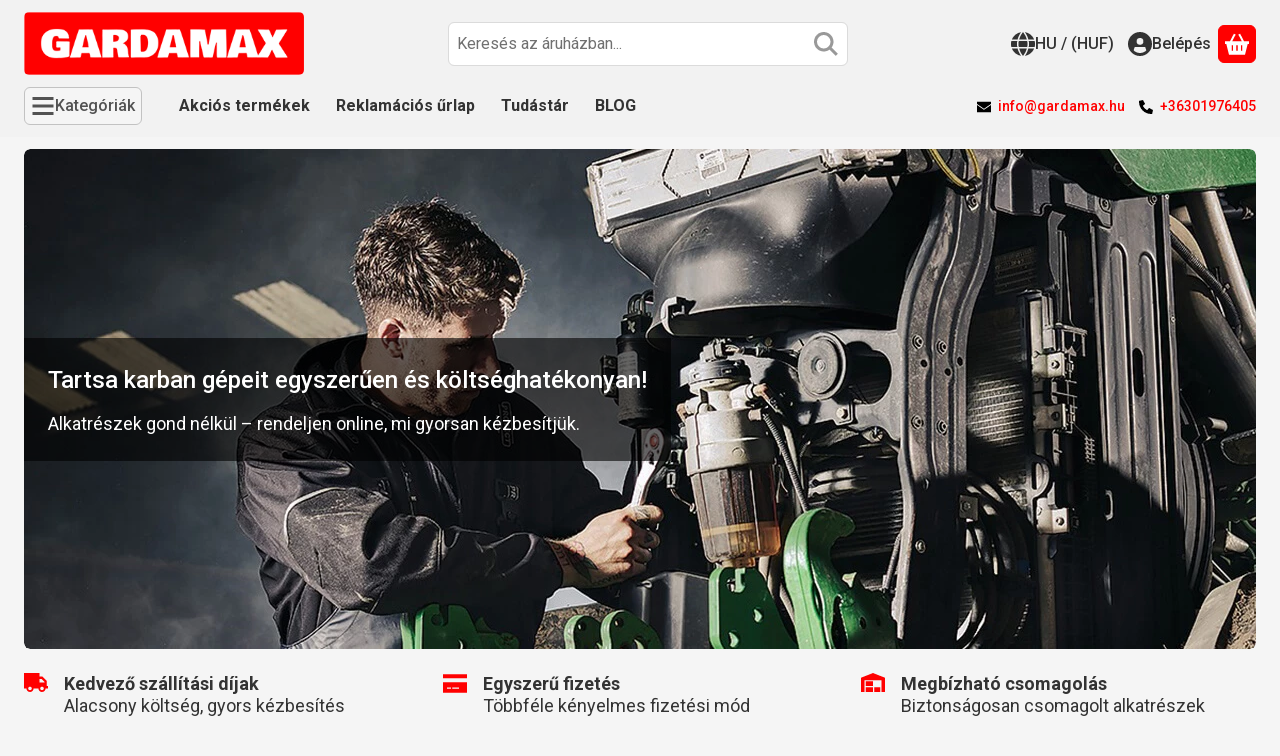

--- FILE ---
content_type: text/html; charset=UTF-8
request_url: https://gardamax.hu/shop_page.php?page=652052&limit=4&suffix=_blog&filter_type=blog&filter_content_id=&layout=blog_1&box_page=1&ajax_nodesign=1&ajax_nodesign_element_render=1
body_size: 3380
content:












            
            


                

    
    <section id="start-blog" class="blog padding-block list-block" data-length="4"
             style="--main-img-width:330px;" aria-label="BLOG"
    >
                            <style data-template="content_page_blog_1">.dot-separator {
  --gap: 0.25em;
  --dot-size: 0.25em;
  display: flex;
  align-items: center;
  flex-wrap: wrap;
  overflow: hidden;
  gap: 0 var(--gap);
}
.dot-separator > *:not(:last-child) {
  margin-right: calc(var(--gap) + var(--dot-size));
}
.dot-separator > *:not(:first-child) {
  padding-left: calc(var(--gap) + var(--dot-size));
  margin-left: calc(var(--gap) / -1 - var(--dot-size));
  position: relative;
}
.dot-separator > *:not(:first-child)::before {
  content: "";
  width: var(--dot-size);
  height: var(--dot-size);
  background-color: currentColor;
  border-radius: 50%;
  position: absolute;
  top: 50%;
  left: 0;
  transform: translateY(-50%);
}

.blog-item__inner {
  max-width: var(--main-img-width);
  margin: 0 auto;
  display: flex;
  flex-direction: column;
  height: 100%;
  position: relative;
  border-radius: 6px;
  overflow: hidden;
  container-type: inline-size;
  background-color: #ffffff;
}
.blog-item__inner .tag-filtering__tags {
  flex: 0 auto;
}

.blog-item__img-outer {
  position: relative;
}
.blog-item__img-outer .tag-filtering__tags {
  position: absolute;
  left: 0.5rem;
  bottom: 0.5rem;
  z-index: 1;
}

.blog-item__details-btn {
  margin-top: auto;
}

.blog-item__data {
  display: flex;
  flex-direction: column;
  flex-grow: 1;
  padding: 0.75rem;
  row-gap: 0.75rem;
}

.blog-item__author-name {
  white-space: nowrap;
  text-overflow: ellipsis;
  overflow: hidden;
}

.blog-item__title {
  margin-bottom: 0;
}

.blog-item__info {
  color: rgba(51, 51, 51, 0.7);
  font-size: 0.75rem;
}

.blog-item__details-btn {
  align-self: flex-end;
}

@supports (container-type: inline-size) {
  .blog-item__title {
    font-size: clamp(16px, 7.25cqi, 24px);
  }
  .blog-item__intro {
    font-size: clamp(12px, 4.75cqi, 16px);
  }
  .blog-item__details-btn {
    font-size: clamp(0.875rem, 4.75cqi, 1rem);
  }
}
/*** TAG FILTER ***/
.tag-filtering {
  margin-bottom: 0.75rem;
}

.tag-filtering__tags {
  display: flex;
  flex-wrap: wrap;
  gap: 0.125rem;
  flex: 0 0 100%;
  max-width: 100%;
}

.tag-filtering__tag:not(.tag-filtering__tag--clear) {
  column-gap: 0;
}
.tag-filtering__tag.js-active-filter {
  color: var(--bs-btn-active-color);
  background-color: var(--bs-btn-active-bg);
  border-color: var(--bs-btn-active-border-color);
  box-shadow: var(--bs-btn-active-shadow);
}

.js-filterable-elements-wrapper ~ .loading-spinner__wrap {
  display: none;
}
.js-filterable-elements-wrapper.loading ~ .loading-spinner__wrap {
  display: block;
  min-height: 20rem;
  position: relative;
}

@supports (container-type: inline-size) {
  .page_content--blog .tag-filtering__tag {
    font-size: clamp(0.75rem, 4.75cqi, 0.875rem);
  }
}
.blog__btn-more-wrap .element-title {
  display: inline-flex;
  align-items: center;
  flex-direction: column;
  justify-content: center;
  text-align: center;
  gap: 0.5rem;
}
.blog__btn-more-wrap .element-title .sub-title {
  margin-bottom: 0;
}
@media (min-width: 768px) {
  .blog__btn-more-wrap .element-title {
    flex-direction: row;
    align-items: baseline;
  }
}</style>
            
                            

        <div class="blog__main-title main-title__wrap"
                        >
            <div class="container">
                                        <div class="element element-title layout--title_box_with_bg blog__sub-title sub-title js-element" data-element-name="start_blog_title_box">
                            <div class="main-title">Hasznos olvasmányok</div>
                                                    </div>
        
                            </div>
        </div>

        <div class="container">
            <div class="grid" role="list">
                                                            
                                                
                        
                                                <div role="listitem" id="page_content_3337076" class="page_content page_content_item  g-col-12 g-col-xxs-12 g-col-xs-6 g-col-sm-4 g-col-md-4 g-col-lg-3 g-col-xl-3 g-col-xxl-3 page_content--blog"                                                             >
	<div class="blog-item__inner">
                <div class="blog-item__img-outer">
            <a class="blog-item__img-link" href="https://gardamax.hu/BLOG/markaspecifikus-festekek" tabindex="-1" aria-hidden="true">
                <img class="blog-item__img" loading="lazy" width="640" height="350"
                     src="https://gardamax.hu/shop_ordered/98026/pic/blog_intro_pic/festekek/festekmarkak.jpg" alt="Márkaspecifikus festékek"
                     srcset="https://gardamax.hu/shop_ordered/98026/pic/blog_intro_pic/festekek/festekmarkak.jpg 1x"
                >
            </a>
                    </div>
                <div class="blog-item__data">
                                    <div class="blog-item__info">
                                                <time datetime="2026.01.17 07:36">
                    <span class="blog-item__date">2026.01.17</span>
                    <span class="blog-item__time">07:36</span>
                </time>
                            </div>
                        <a class="blog-item__title h4" href="https://gardamax.hu/BLOG/markaspecifikus-festekek">Márkaspecifikus festékek</a>
            <div class="blog-item__intro"><p data-start="413" data-end="959">A traktorok és mezőgazdasági gépek festése nem csupán esztétikai kérdés, hanem a gép állapotmegóvásának és értékmegőrzésének fontos része is. A megfelelő traktor festék kiválasztása segít megvédeni a fémfelületeket a korróziótól, az időjárás hatásaitól és a mechanikai igénybevételtől. A gyakorlatban a festékek leggyakrabban márkákhoz rendelt gyári színkódok vagy RAL kódok alapján kerülnek kiválasztásra. Egy pontos színazonosítással a javítás vagy felújítás után a gép megjelenése egységes és professzionális marad.</p>
<p data-start="413" data-end="959"><a href="https://gardamax.hu/Festekek"><span style="text-decoration: underline; color: #e03e2d;">Tekintse meg festék kínálatunkat!</span></a></p></div>
            <a class="blog-item__details-btn btn btn-primary" href="https://gardamax.hu/BLOG/markaspecifikus-festekek">Olvass tovább<svg class="icon-set"><use href="#icon-arrow-right"></use></svg>
            </a>
        </div>
	</div>
</div>                                                                                
                                                
                        
                                                <div role="listitem" id="page_content_3321731" class="page_content page_content_item  g-col-12 g-col-xxs-12 g-col-xs-6 g-col-sm-4 g-col-md-4 g-col-lg-3 g-col-xl-3 g-col-xxl-3 page_content--blog"                                                             >
	<div class="blog-item__inner">
                <div class="blog-item__img-outer">
            <a class="blog-item__img-link" href="https://gardamax.hu/BLOG/traktor-alkatreszek" tabindex="-1" aria-hidden="true">
                <img class="blog-item__img" loading="lazy" width="640" height="350"
                     src="https://gardamax.hu/shop_ordered/98026/pic/blog_intro_pic/traktor/traktortop5.jpg" alt="Traktor alkatrészek"
                     srcset="https://gardamax.hu/shop_ordered/98026/pic/blog_intro_pic/traktor/traktortop5.jpg 1x"
                >
            </a>
                    </div>
                <div class="blog-item__data">
                                    <div class="blog-item__info">
                                                <time datetime="2026.01.10 07:10">
                    <span class="blog-item__date">2026.01.10</span>
                    <span class="blog-item__time">07:10</span>
                </time>
                            </div>
                        <a class="blog-item__title h4" href="https://gardamax.hu/BLOG/traktor-alkatreszek">Traktor alkatrészek</a>
            <div class="blog-item__intro"><p data-start="0" data-end="689">A traktor az egyik legfontosabb munkagép a gazdaságban, ezért a szezon közbeni megbízható üzemeltetéshez elengedhetetlen a megfelelő traktor alkatrészek gyors elérhetősége. A leggyakoribb hibajelenségek – indítási nehézség, csökkenő hidraulika-teljesítmény, szivárgások, rendellenes zajok vagy túlmelegedés – sokszor egy időben cserélendő kopóalkatrészre vezethetők vissza. Webáruházunkban a népszerű márkákhoz is kialakítottunk olyan kínálatot, amely megkönnyíti a keresést és az utánpótlást.</p>
<p data-start="0" data-end="689"><a href="https://gardamax.hu/Traktor-alkatreszek"><span style="text-decoration: underline; color: #e03e2d;">Tekintse meg az általunk kínált traktor alkatrészeket!</span></a></p></div>
            <a class="blog-item__details-btn btn btn-primary" href="https://gardamax.hu/BLOG/traktor-alkatreszek">Olvass tovább<svg class="icon-set"><use href="#icon-arrow-right"></use></svg>
            </a>
        </div>
	</div>
</div>                                                                                
                                                
                        
                                                <div role="listitem" id="page_content_3307216" class="page_content page_content_item  g-col-12 g-col-xxs-12 g-col-xs-6 g-col-sm-4 g-col-md-4 g-col-lg-3 g-col-xl-3 g-col-xxl-3 page_content--blog"                                                             >
	<div class="blog-item__inner">
                <div class="blog-item__img-outer">
            <a class="blog-item__img-link" href="https://gardamax.hu/BLOG/szervestragyaszoro-alkatreszek" tabindex="-1" aria-hidden="true">
                <img class="blog-item__img" loading="lazy" width="640" height="350"
                     src="https://gardamax.hu/shop_ordered/98026/pic/blog_intro_pic/tragyaszoro/szerves1.jpg" alt="Szervestrágyaszóró alkatrészek"
                     srcset="https://gardamax.hu/shop_ordered/98026/pic/blog_intro_pic/tragyaszoro/szerves1.jpg 1x"
                >
            </a>
                    </div>
                <div class="blog-item__data">
                                    <div class="blog-item__info">
                                                <time datetime="2026.01.03 08:08">
                    <span class="blog-item__date">2026.01.03</span>
                    <span class="blog-item__time">08:08</span>
                </time>
                            </div>
                        <a class="blog-item__title h4" href="https://gardamax.hu/BLOG/szervestragyaszoro-alkatreszek">Szervestrágyaszóró alkatrészek</a>
            <div class="blog-item__intro"><p data-start="429" data-end="985">A szervestrágyaszórók a modern tápanyag-gazdálkodás nélkülözhetetlen eszközei, amelyek nagy terhelés mellett, gyakran szélsőséges körülmények között dolgoznak. A megbízható működés alapfeltétele a megfelelő állapotú szervestrágyaszóró alkatrészek használata, hiszen a kopó elemek elhasználódása közvetlenül befolyásolja a szórás minőségét. Magyarországon számos jól bevált márka van jelen, amelyekhez elengedhetetlen a gyors és pontos alkatrész-utánpótlás. Webáruházunkban ezekhez a típusokhoz is elérhetők a szükséges pótalkatrészek.</p>
<p data-start="429" data-end="985"><a href="https://gardamax.hu/szervestragyaszoro-alkatreszek-szeles-valaszteka"><span style="text-decoration: underline; color: #e03e2d;">Tekintse meg szervestrágyaszóró alkatrész kínálatunkat!</span></a></p></div>
            <a class="blog-item__details-btn btn btn-primary" href="https://gardamax.hu/BLOG/szervestragyaszoro-alkatreszek">Olvass tovább<svg class="icon-set"><use href="#icon-arrow-right"></use></svg>
            </a>
        </div>
	</div>
</div>                                                                                
                                                
                        
                                                <div role="listitem" id="page_content_3299551" class="page_content page_content_item  g-col-12 g-col-xxs-12 g-col-xs-6 g-col-sm-4 g-col-md-4 g-col-lg-3 g-col-xl-3 g-col-xxl-3 page_content--blog"                                                             >
	<div class="blog-item__inner">
                <div class="blog-item__img-outer">
            <a class="blog-item__img-link" href="https://gardamax.hu/BLOG/nepszeru-kasza-alkatreszek" tabindex="-1" aria-hidden="true">
                <img class="blog-item__img" loading="lazy" width="640" height="350"
                     src="https://gardamax.hu/shop_ordered/98026/pic/blog_intro_pic/kasza/nepszerukaszak.jpg" alt="Népszerű kasza alkatrészek"
                     srcset="https://gardamax.hu/shop_ordered/98026/pic/blog_intro_pic/kasza/nepszerukaszak.jpg 1x"
                >
            </a>
                    </div>
                <div class="blog-item__data">
                                    <div class="blog-item__info">
                                                <time datetime="2025.12.27 07:35">
                    <span class="blog-item__date">2025.12.27</span>
                    <span class="blog-item__time">07:35</span>
                </time>
                            </div>
                        <a class="blog-item__title h4" href="https://gardamax.hu/BLOG/nepszeru-kasza-alkatreszek">Népszerű kasza alkatrészek</a>
            <div class="blog-item__intro"><p data-start="474" data-end="944">A kaszálás minősége alapvetően meghatározza a takarmány beltartalmi értékét és a betakarítás hatékonyságát. A kaszák nagy terhelés alatt dolgoznak, ezért a kasza alkatrészek állapota kulcsszerepet játszik a megbízható üzemeltetésben. A rendszeresen karbantartott, jó minőségű alkatrészek nemcsak az állásidőt csökkentik, hanem a gép élettartamát is jelentősen növelik. Webáruházunkban több népszerű márkához is elérhetők a megfelelő pótalkatrészek.</p>
<p data-start="474" data-end="944"><a href="https://gardamax.hu/fukasza-alkatreszek"><span style="text-decoration: underline; color: #e03e2d;">Tekintse meg kasza alkatrészeinket!</span></a></p></div>
            <a class="blog-item__details-btn btn btn-primary" href="https://gardamax.hu/BLOG/nepszeru-kasza-alkatreszek">Olvass tovább<svg class="icon-set"><use href="#icon-arrow-right"></use></svg>
            </a>
        </div>
	</div>
</div>                                                </div>
                        <div class="mt-7 blog__btn-more-wrap position-relative d-flex flex-column flex-md-row flex-wrap justify-content-center justify-content-md-end gap-5 align-items-center"
                                                                                >
                            <div class="element element-title layout--title_box js-element" data-element-name="start_blog_footer">
                            <div class="main-title"></div>
                                <div class="sub-title"><p>Érdekesnek találta cikkeinket?</p></div>
                                    </div>
        <a class="blog__btn-more btn btn-primary" href="https://gardamax.hu/BLOG">További cikkek<svg class="icon-set"><use href="#icon-arrow-right"></use></svg></a>
                </div>
                    </div>
    </section>
